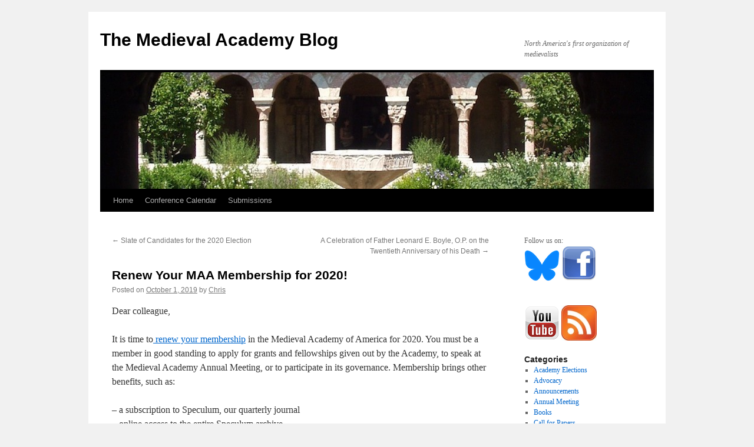

--- FILE ---
content_type: text/html; charset=UTF-8
request_url: https://www.themedievalacademyblog.org/renew-your-maa-membership-for-2020/
body_size: 11178
content:
<!DOCTYPE html>
<html lang="en-US">
<head>
<meta charset="UTF-8" />
<title>
Renew Your MAA Membership for 2020! | The Medieval Academy Blog	</title>
<link rel="profile" href="https://gmpg.org/xfn/11" />
<link rel="stylesheet" type="text/css" media="all" href="https://www.themedievalacademyblog.org/wp-content/themes/twentyten/style.css?ver=20190507" />
<link rel="pingback" href="https://www.themedievalacademyblog.org/xmlrpc.php">
<meta name='robots' content='max-image-preview:large' />
<!-- Jetpack Site Verification Tags -->

<!-- Open Graph Meta Tags generated by Blog2Social 872 - https://www.blog2social.com -->
<meta property="og:title" content="Renew Your MAA Membership for 2020!"/>
<meta property="og:description" content="Dear colleague,  It is time to renew your membership in the Medieval Academy of America for 2020. You must be a member in good standing to apply for grants an"/>
<meta property="og:url" content="/renew-your-maa-membership-for-2020/"/>
<meta property="og:type" content="article"/>
<meta property="og:article:published_time" content="2019-10-01 15:57:52"/>
<meta property="og:article:modified_time" content="2019-10-01 15:57:52"/>
<!-- Open Graph Meta Tags generated by Blog2Social 872 - https://www.blog2social.com -->

<!-- Twitter Card generated by Blog2Social 872 - https://www.blog2social.com -->
<meta name="twitter:card" content="summary">
<meta name="twitter:title" content="Renew Your MAA Membership for 2020!"/>
<meta name="twitter:description" content="Dear colleague,  It is time to renew your membership in the Medieval Academy of America for 2020. You must be a member in good standing to apply for grants an"/>
<!-- Twitter Card generated by Blog2Social 872 - https://www.blog2social.com -->
<meta name="author" content="Chris"/>
<link rel='dns-prefetch' href='//secure.gravatar.com' />
<link rel='dns-prefetch' href='//www.themedievalacademyblog.org' />
<link rel='dns-prefetch' href='//stats.wp.com' />
<link rel='dns-prefetch' href='//v0.wordpress.com' />
<link rel="alternate" type="application/rss+xml" title="The Medieval Academy Blog &raquo; Feed" href="https://www.themedievalacademyblog.org/feed/" />
<link rel="alternate" type="application/rss+xml" title="The Medieval Academy Blog &raquo; Comments Feed" href="https://www.themedievalacademyblog.org/comments/feed/" />
<link rel="alternate" type="application/rss+xml" title="The Medieval Academy Blog &raquo; Renew Your MAA Membership for 2020! Comments Feed" href="https://www.themedievalacademyblog.org/renew-your-maa-membership-for-2020/feed/" />
<link rel="alternate" title="oEmbed (JSON)" type="application/json+oembed" href="https://www.themedievalacademyblog.org/wp-json/oembed/1.0/embed?url=https%3A%2F%2Fwww.themedievalacademyblog.org%2Frenew-your-maa-membership-for-2020%2F" />
<link rel="alternate" title="oEmbed (XML)" type="text/xml+oembed" href="https://www.themedievalacademyblog.org/wp-json/oembed/1.0/embed?url=https%3A%2F%2Fwww.themedievalacademyblog.org%2Frenew-your-maa-membership-for-2020%2F&#038;format=xml" />
<style id='wp-img-auto-sizes-contain-inline-css' type='text/css'>
img:is([sizes=auto i],[sizes^="auto," i]){contain-intrinsic-size:3000px 1500px}
/*# sourceURL=wp-img-auto-sizes-contain-inline-css */
</style>
<style id='wp-emoji-styles-inline-css' type='text/css'>

	img.wp-smiley, img.emoji {
		display: inline !important;
		border: none !important;
		box-shadow: none !important;
		height: 1em !important;
		width: 1em !important;
		margin: 0 0.07em !important;
		vertical-align: -0.1em !important;
		background: none !important;
		padding: 0 !important;
	}
/*# sourceURL=wp-emoji-styles-inline-css */
</style>
<style id='wp-block-library-inline-css' type='text/css'>
:root{--wp-block-synced-color:#7a00df;--wp-block-synced-color--rgb:122,0,223;--wp-bound-block-color:var(--wp-block-synced-color);--wp-editor-canvas-background:#ddd;--wp-admin-theme-color:#007cba;--wp-admin-theme-color--rgb:0,124,186;--wp-admin-theme-color-darker-10:#006ba1;--wp-admin-theme-color-darker-10--rgb:0,107,160.5;--wp-admin-theme-color-darker-20:#005a87;--wp-admin-theme-color-darker-20--rgb:0,90,135;--wp-admin-border-width-focus:2px}@media (min-resolution:192dpi){:root{--wp-admin-border-width-focus:1.5px}}.wp-element-button{cursor:pointer}:root .has-very-light-gray-background-color{background-color:#eee}:root .has-very-dark-gray-background-color{background-color:#313131}:root .has-very-light-gray-color{color:#eee}:root .has-very-dark-gray-color{color:#313131}:root .has-vivid-green-cyan-to-vivid-cyan-blue-gradient-background{background:linear-gradient(135deg,#00d084,#0693e3)}:root .has-purple-crush-gradient-background{background:linear-gradient(135deg,#34e2e4,#4721fb 50%,#ab1dfe)}:root .has-hazy-dawn-gradient-background{background:linear-gradient(135deg,#faaca8,#dad0ec)}:root .has-subdued-olive-gradient-background{background:linear-gradient(135deg,#fafae1,#67a671)}:root .has-atomic-cream-gradient-background{background:linear-gradient(135deg,#fdd79a,#004a59)}:root .has-nightshade-gradient-background{background:linear-gradient(135deg,#330968,#31cdcf)}:root .has-midnight-gradient-background{background:linear-gradient(135deg,#020381,#2874fc)}:root{--wp--preset--font-size--normal:16px;--wp--preset--font-size--huge:42px}.has-regular-font-size{font-size:1em}.has-larger-font-size{font-size:2.625em}.has-normal-font-size{font-size:var(--wp--preset--font-size--normal)}.has-huge-font-size{font-size:var(--wp--preset--font-size--huge)}.has-text-align-center{text-align:center}.has-text-align-left{text-align:left}.has-text-align-right{text-align:right}.has-fit-text{white-space:nowrap!important}#end-resizable-editor-section{display:none}.aligncenter{clear:both}.items-justified-left{justify-content:flex-start}.items-justified-center{justify-content:center}.items-justified-right{justify-content:flex-end}.items-justified-space-between{justify-content:space-between}.screen-reader-text{border:0;clip-path:inset(50%);height:1px;margin:-1px;overflow:hidden;padding:0;position:absolute;width:1px;word-wrap:normal!important}.screen-reader-text:focus{background-color:#ddd;clip-path:none;color:#444;display:block;font-size:1em;height:auto;left:5px;line-height:normal;padding:15px 23px 14px;text-decoration:none;top:5px;width:auto;z-index:100000}html :where(.has-border-color){border-style:solid}html :where([style*=border-top-color]){border-top-style:solid}html :where([style*=border-right-color]){border-right-style:solid}html :where([style*=border-bottom-color]){border-bottom-style:solid}html :where([style*=border-left-color]){border-left-style:solid}html :where([style*=border-width]){border-style:solid}html :where([style*=border-top-width]){border-top-style:solid}html :where([style*=border-right-width]){border-right-style:solid}html :where([style*=border-bottom-width]){border-bottom-style:solid}html :where([style*=border-left-width]){border-left-style:solid}html :where(img[class*=wp-image-]){height:auto;max-width:100%}:where(figure){margin:0 0 1em}html :where(.is-position-sticky){--wp-admin--admin-bar--position-offset:var(--wp-admin--admin-bar--height,0px)}@media screen and (max-width:600px){html :where(.is-position-sticky){--wp-admin--admin-bar--position-offset:0px}}

/*# sourceURL=wp-block-library-inline-css */
</style><style id='global-styles-inline-css' type='text/css'>
:root{--wp--preset--aspect-ratio--square: 1;--wp--preset--aspect-ratio--4-3: 4/3;--wp--preset--aspect-ratio--3-4: 3/4;--wp--preset--aspect-ratio--3-2: 3/2;--wp--preset--aspect-ratio--2-3: 2/3;--wp--preset--aspect-ratio--16-9: 16/9;--wp--preset--aspect-ratio--9-16: 9/16;--wp--preset--color--black: #000;--wp--preset--color--cyan-bluish-gray: #abb8c3;--wp--preset--color--white: #fff;--wp--preset--color--pale-pink: #f78da7;--wp--preset--color--vivid-red: #cf2e2e;--wp--preset--color--luminous-vivid-orange: #ff6900;--wp--preset--color--luminous-vivid-amber: #fcb900;--wp--preset--color--light-green-cyan: #7bdcb5;--wp--preset--color--vivid-green-cyan: #00d084;--wp--preset--color--pale-cyan-blue: #8ed1fc;--wp--preset--color--vivid-cyan-blue: #0693e3;--wp--preset--color--vivid-purple: #9b51e0;--wp--preset--color--blue: #0066cc;--wp--preset--color--medium-gray: #666;--wp--preset--color--light-gray: #f1f1f1;--wp--preset--gradient--vivid-cyan-blue-to-vivid-purple: linear-gradient(135deg,rgb(6,147,227) 0%,rgb(155,81,224) 100%);--wp--preset--gradient--light-green-cyan-to-vivid-green-cyan: linear-gradient(135deg,rgb(122,220,180) 0%,rgb(0,208,130) 100%);--wp--preset--gradient--luminous-vivid-amber-to-luminous-vivid-orange: linear-gradient(135deg,rgb(252,185,0) 0%,rgb(255,105,0) 100%);--wp--preset--gradient--luminous-vivid-orange-to-vivid-red: linear-gradient(135deg,rgb(255,105,0) 0%,rgb(207,46,46) 100%);--wp--preset--gradient--very-light-gray-to-cyan-bluish-gray: linear-gradient(135deg,rgb(238,238,238) 0%,rgb(169,184,195) 100%);--wp--preset--gradient--cool-to-warm-spectrum: linear-gradient(135deg,rgb(74,234,220) 0%,rgb(151,120,209) 20%,rgb(207,42,186) 40%,rgb(238,44,130) 60%,rgb(251,105,98) 80%,rgb(254,248,76) 100%);--wp--preset--gradient--blush-light-purple: linear-gradient(135deg,rgb(255,206,236) 0%,rgb(152,150,240) 100%);--wp--preset--gradient--blush-bordeaux: linear-gradient(135deg,rgb(254,205,165) 0%,rgb(254,45,45) 50%,rgb(107,0,62) 100%);--wp--preset--gradient--luminous-dusk: linear-gradient(135deg,rgb(255,203,112) 0%,rgb(199,81,192) 50%,rgb(65,88,208) 100%);--wp--preset--gradient--pale-ocean: linear-gradient(135deg,rgb(255,245,203) 0%,rgb(182,227,212) 50%,rgb(51,167,181) 100%);--wp--preset--gradient--electric-grass: linear-gradient(135deg,rgb(202,248,128) 0%,rgb(113,206,126) 100%);--wp--preset--gradient--midnight: linear-gradient(135deg,rgb(2,3,129) 0%,rgb(40,116,252) 100%);--wp--preset--font-size--small: 13px;--wp--preset--font-size--medium: 20px;--wp--preset--font-size--large: 36px;--wp--preset--font-size--x-large: 42px;--wp--preset--spacing--20: 0.44rem;--wp--preset--spacing--30: 0.67rem;--wp--preset--spacing--40: 1rem;--wp--preset--spacing--50: 1.5rem;--wp--preset--spacing--60: 2.25rem;--wp--preset--spacing--70: 3.38rem;--wp--preset--spacing--80: 5.06rem;--wp--preset--shadow--natural: 6px 6px 9px rgba(0, 0, 0, 0.2);--wp--preset--shadow--deep: 12px 12px 50px rgba(0, 0, 0, 0.4);--wp--preset--shadow--sharp: 6px 6px 0px rgba(0, 0, 0, 0.2);--wp--preset--shadow--outlined: 6px 6px 0px -3px rgb(255, 255, 255), 6px 6px rgb(0, 0, 0);--wp--preset--shadow--crisp: 6px 6px 0px rgb(0, 0, 0);}:where(.is-layout-flex){gap: 0.5em;}:where(.is-layout-grid){gap: 0.5em;}body .is-layout-flex{display: flex;}.is-layout-flex{flex-wrap: wrap;align-items: center;}.is-layout-flex > :is(*, div){margin: 0;}body .is-layout-grid{display: grid;}.is-layout-grid > :is(*, div){margin: 0;}:where(.wp-block-columns.is-layout-flex){gap: 2em;}:where(.wp-block-columns.is-layout-grid){gap: 2em;}:where(.wp-block-post-template.is-layout-flex){gap: 1.25em;}:where(.wp-block-post-template.is-layout-grid){gap: 1.25em;}.has-black-color{color: var(--wp--preset--color--black) !important;}.has-cyan-bluish-gray-color{color: var(--wp--preset--color--cyan-bluish-gray) !important;}.has-white-color{color: var(--wp--preset--color--white) !important;}.has-pale-pink-color{color: var(--wp--preset--color--pale-pink) !important;}.has-vivid-red-color{color: var(--wp--preset--color--vivid-red) !important;}.has-luminous-vivid-orange-color{color: var(--wp--preset--color--luminous-vivid-orange) !important;}.has-luminous-vivid-amber-color{color: var(--wp--preset--color--luminous-vivid-amber) !important;}.has-light-green-cyan-color{color: var(--wp--preset--color--light-green-cyan) !important;}.has-vivid-green-cyan-color{color: var(--wp--preset--color--vivid-green-cyan) !important;}.has-pale-cyan-blue-color{color: var(--wp--preset--color--pale-cyan-blue) !important;}.has-vivid-cyan-blue-color{color: var(--wp--preset--color--vivid-cyan-blue) !important;}.has-vivid-purple-color{color: var(--wp--preset--color--vivid-purple) !important;}.has-black-background-color{background-color: var(--wp--preset--color--black) !important;}.has-cyan-bluish-gray-background-color{background-color: var(--wp--preset--color--cyan-bluish-gray) !important;}.has-white-background-color{background-color: var(--wp--preset--color--white) !important;}.has-pale-pink-background-color{background-color: var(--wp--preset--color--pale-pink) !important;}.has-vivid-red-background-color{background-color: var(--wp--preset--color--vivid-red) !important;}.has-luminous-vivid-orange-background-color{background-color: var(--wp--preset--color--luminous-vivid-orange) !important;}.has-luminous-vivid-amber-background-color{background-color: var(--wp--preset--color--luminous-vivid-amber) !important;}.has-light-green-cyan-background-color{background-color: var(--wp--preset--color--light-green-cyan) !important;}.has-vivid-green-cyan-background-color{background-color: var(--wp--preset--color--vivid-green-cyan) !important;}.has-pale-cyan-blue-background-color{background-color: var(--wp--preset--color--pale-cyan-blue) !important;}.has-vivid-cyan-blue-background-color{background-color: var(--wp--preset--color--vivid-cyan-blue) !important;}.has-vivid-purple-background-color{background-color: var(--wp--preset--color--vivid-purple) !important;}.has-black-border-color{border-color: var(--wp--preset--color--black) !important;}.has-cyan-bluish-gray-border-color{border-color: var(--wp--preset--color--cyan-bluish-gray) !important;}.has-white-border-color{border-color: var(--wp--preset--color--white) !important;}.has-pale-pink-border-color{border-color: var(--wp--preset--color--pale-pink) !important;}.has-vivid-red-border-color{border-color: var(--wp--preset--color--vivid-red) !important;}.has-luminous-vivid-orange-border-color{border-color: var(--wp--preset--color--luminous-vivid-orange) !important;}.has-luminous-vivid-amber-border-color{border-color: var(--wp--preset--color--luminous-vivid-amber) !important;}.has-light-green-cyan-border-color{border-color: var(--wp--preset--color--light-green-cyan) !important;}.has-vivid-green-cyan-border-color{border-color: var(--wp--preset--color--vivid-green-cyan) !important;}.has-pale-cyan-blue-border-color{border-color: var(--wp--preset--color--pale-cyan-blue) !important;}.has-vivid-cyan-blue-border-color{border-color: var(--wp--preset--color--vivid-cyan-blue) !important;}.has-vivid-purple-border-color{border-color: var(--wp--preset--color--vivid-purple) !important;}.has-vivid-cyan-blue-to-vivid-purple-gradient-background{background: var(--wp--preset--gradient--vivid-cyan-blue-to-vivid-purple) !important;}.has-light-green-cyan-to-vivid-green-cyan-gradient-background{background: var(--wp--preset--gradient--light-green-cyan-to-vivid-green-cyan) !important;}.has-luminous-vivid-amber-to-luminous-vivid-orange-gradient-background{background: var(--wp--preset--gradient--luminous-vivid-amber-to-luminous-vivid-orange) !important;}.has-luminous-vivid-orange-to-vivid-red-gradient-background{background: var(--wp--preset--gradient--luminous-vivid-orange-to-vivid-red) !important;}.has-very-light-gray-to-cyan-bluish-gray-gradient-background{background: var(--wp--preset--gradient--very-light-gray-to-cyan-bluish-gray) !important;}.has-cool-to-warm-spectrum-gradient-background{background: var(--wp--preset--gradient--cool-to-warm-spectrum) !important;}.has-blush-light-purple-gradient-background{background: var(--wp--preset--gradient--blush-light-purple) !important;}.has-blush-bordeaux-gradient-background{background: var(--wp--preset--gradient--blush-bordeaux) !important;}.has-luminous-dusk-gradient-background{background: var(--wp--preset--gradient--luminous-dusk) !important;}.has-pale-ocean-gradient-background{background: var(--wp--preset--gradient--pale-ocean) !important;}.has-electric-grass-gradient-background{background: var(--wp--preset--gradient--electric-grass) !important;}.has-midnight-gradient-background{background: var(--wp--preset--gradient--midnight) !important;}.has-small-font-size{font-size: var(--wp--preset--font-size--small) !important;}.has-medium-font-size{font-size: var(--wp--preset--font-size--medium) !important;}.has-large-font-size{font-size: var(--wp--preset--font-size--large) !important;}.has-x-large-font-size{font-size: var(--wp--preset--font-size--x-large) !important;}
/*# sourceURL=global-styles-inline-css */
</style>

<style id='classic-theme-styles-inline-css' type='text/css'>
/*! This file is auto-generated */
.wp-block-button__link{color:#fff;background-color:#32373c;border-radius:9999px;box-shadow:none;text-decoration:none;padding:calc(.667em + 2px) calc(1.333em + 2px);font-size:1.125em}.wp-block-file__button{background:#32373c;color:#fff;text-decoration:none}
/*# sourceURL=/wp-includes/css/classic-themes.min.css */
</style>
<link rel='stylesheet' id='twentyten-block-style-css' href='https://www.themedievalacademyblog.org/wp-content/themes/twentyten/blocks.css?ver=20181218' type='text/css' media='all' />
<link rel='stylesheet' id='sharedaddy-css' href='https://www.themedievalacademyblog.org/wp-content/plugins/jetpack/modules/sharedaddy/sharing.css?ver=15.3.1' type='text/css' media='all' />
<link rel='stylesheet' id='social-logos-css' href='https://www.themedievalacademyblog.org/wp-content/plugins/jetpack/_inc/social-logos/social-logos.min.css?ver=15.3.1' type='text/css' media='all' />
<link rel="https://api.w.org/" href="https://www.themedievalacademyblog.org/wp-json/" /><link rel="alternate" title="JSON" type="application/json" href="https://www.themedievalacademyblog.org/wp-json/wp/v2/posts/5549" /><link rel="EditURI" type="application/rsd+xml" title="RSD" href="https://www.themedievalacademyblog.org/xmlrpc.php?rsd" />

<link rel="canonical" href="https://www.themedievalacademyblog.org/renew-your-maa-membership-for-2020/" />
<link rel='shortlink' href='https://wp.me/p2hH81-1rv' />
	<style>img#wpstats{display:none}</style>
		
<!-- Jetpack Open Graph Tags -->
<meta property="og:type" content="article" />
<meta property="og:title" content="Renew Your MAA Membership for 2020!" />
<meta property="og:url" content="https://www.themedievalacademyblog.org/renew-your-maa-membership-for-2020/" />
<meta property="og:description" content="Dear colleague, It is time to renew your membership in the Medieval Academy of America for 2020. You must be a member in good standing to apply for grants and fellowships given out by the Academy, …" />
<meta property="article:published_time" content="2019-10-01T19:57:52+00:00" />
<meta property="article:modified_time" content="2019-10-01T19:57:52+00:00" />
<meta property="og:site_name" content="The Medieval Academy Blog" />
<meta property="og:image" content="https://s0.wp.com/i/blank.jpg" />
<meta property="og:image:width" content="200" />
<meta property="og:image:height" content="200" />
<meta property="og:image:alt" content="" />
<meta property="og:locale" content="en_US" />
<meta name="twitter:text:title" content="Renew Your MAA Membership for 2020!" />
<meta name="twitter:card" content="summary" />

<!-- End Jetpack Open Graph Tags -->
</head>

<body class="wp-singular post-template-default single single-post postid-5549 single-format-standard wp-theme-twentyten">
<div id="wrapper" class="hfeed">
	<div id="header">
		<div id="masthead">
			<div id="branding" role="banner">
								<div id="site-title">
					<span>
						<a href="https://www.themedievalacademyblog.org/" title="The Medieval Academy Blog" rel="home">The Medieval Academy Blog</a>
					</span>
				</div>
				<div id="site-description">North America&#039;s first organization of medievalists</div>

									<img src="https://www.themedievalacademyblog.org/wp-content/uploads/2012/04/MAA_head.jpg" width="940" height="198" alt="" />
								</div><!-- #branding -->

			<div id="access" role="navigation">
								<div class="skip-link screen-reader-text"><a href="#content" title="Skip to content">Skip to content</a></div>
				<div class="menu"><ul>
<li ><a href="https://www.themedievalacademyblog.org/">Home</a></li><li class="page_item page-item-143"><a href="https://www.themedievalacademyblog.org/conference-calendar/">Conference Calendar</a></li>
<li class="page_item page-item-5"><a href="https://www.themedievalacademyblog.org/about/">Submissions</a></li>
</ul></div>
			</div><!-- #access -->
		</div><!-- #masthead -->
	</div><!-- #header -->

	<div id="main">

		<div id="container">
			<div id="content" role="main">

			

				<div id="nav-above" class="navigation">
					<div class="nav-previous"><a href="https://www.themedievalacademyblog.org/slate-of-candidates-for-the-2020-election/" rel="prev"><span class="meta-nav">&larr;</span> Slate of Candidates for the 2020 Election</a></div>
					<div class="nav-next"><a href="https://www.themedievalacademyblog.org/a-celebration-of-father-leonard-e-boyle-o-p-on-the-twentieth-anniversary-of-his-death/" rel="next">A Celebration of Father Leonard E. Boyle, O.P.  on the Twentieth Anniversary of his Death <span class="meta-nav">&rarr;</span></a></div>
				</div><!-- #nav-above -->

				<div id="post-5549" class="post-5549 post type-post status-publish format-standard hentry category-maa">
					<h1 class="entry-title">Renew Your MAA Membership for 2020!</h1>

					<div class="entry-meta">
						<span class="meta-prep meta-prep-author">Posted on</span> <a href="https://www.themedievalacademyblog.org/renew-your-maa-membership-for-2020/" title="3:57 pm" rel="bookmark"><span class="entry-date">October 1, 2019</span></a> <span class="meta-sep">by</span> <span class="author vcard"><a class="url fn n" href="https://www.themedievalacademyblog.org/author/ccole/" title="View all posts by Chris">Chris</a></span>					</div><!-- .entry-meta -->

					<div class="entry-content">
						<p>Dear colleague,</p>
<p>It is time to<a href="https://www.medievalacademy.org/Login.aspx"> renew your membership</a> in the Medieval Academy of America for 2020. You must be a member in good standing to apply for grants and fellowships given out by the Academy, to speak at the Medieval Academy Annual Meeting, or to participate in its governance. Membership brings other benefits, such as:</p>
<p>&#8211; a subscription to Speculum, our quarterly journal<br />
&#8211; online access to the entire Speculum archive<br />
&#8211; access to our online member directory<br />
&#8211; publication and database discounts through our website</p>
<p>Other memberships perquisites are <a href="https://www.medievalacademy.org/page/Member_Benefits">listed here</a>.</p>
<p>You can easily pay your dues and/or make a donation through the <a href="https://www.medievalacademy.org">MAA website</a> where, after you sign into your account, you can also adjust your membership category if necessary. Please consider supplementing your membership by becoming a Contributing or Sustaining member or by making a tax-deductible<a href="https://www.medievalacademy.org/donations/"> donation</a> as part of your end-of-year giving. Your gift helps subsidize lower membership rates for student, contingent, and unaffiliated medievalists and also supports our grant-making programs. In order to make membership more affordable for those in financially precarious circumstances, we have recently <a href="https://www.themedievalacademyblog.org/maa-news-new-dues-structure/">revised our dues structure</a>.</p>
<p>You may also wish to remember the Academy with a bequest as a member of our Legacy Society (for more information, please contact the Executive Director).</p>
<p>With your help, the Academy increased its support of members in 2019, especially student, independent, and contingent scholars, through the numerous awards and fellowships offered annually. We have recently implemented programming in support of <a href="https://www.themedievalacademyblog.org/maa-news-belle-da-costa-greene-fund-4/">medievalists of color</a> and of <a href="https://www.themedievalacademyblog.org/maa-news-supporting-contingent-unaffiliated-and-academic-adjacent-medievalists/">medievalists working in various professional contexts</a>, and we are working to improve the representation of the Middle Ages in<a href="https://www.themedievalacademyblog.org/an-open-letter-from-the-medieval-academy-of-america-to-the-college-board/"> K-12 classrooms</a>. As we work towards a more expansive Middle Ages, we are also working to build a more inclusive Medieval Studies. We sincerely hope that you will renew your valued membership in the Academy as we continue this work in 2020.</p>
<p>When you renew, please take a few minutes to update your profile page so that members with similar interests can find you, and you can find them. You can also check a box to indicate your interest in serving on a Medieval Academy committee or reviewing for Speculum. Your profile page now includes an option to indicate gender and racial/ethnic identity. This information will not be visible to other members, but it will help the Academy immensely as we strive to increase our understanding of member demographics and work to improve diversity and inclusivity in Medieval Studies. If you have forgotten your username and/or password, please contact us (info@themedievalacademy.org) for assistance.</p>
<p>Thank you for your support. We look forward to working with you in 2020 and hope to see you at the <a href="https://www.medievalacademy.org/general/custom.asp?page=2020AnnualMeeting">Annual Meeting of the Medieval Academy at UC Berkeley</a> (26-28 March).</p>
<p>Ruth Mazo Karras, President<br />
Lisa Fagin Davis, Executive Director</p>
<p>p.s. if you have already renewed, please ignore this message and accept our thanks!</p>
<div class="sharedaddy sd-sharing-enabled"><div class="robots-nocontent sd-block sd-social sd-social-icon-text sd-sharing"><h3 class="sd-title">Share this:</h3><div class="sd-content"><ul><li class="share-facebook"><a rel="nofollow noopener noreferrer"
				data-shared="sharing-facebook-5549"
				class="share-facebook sd-button share-icon"
				href="https://www.themedievalacademyblog.org/renew-your-maa-membership-for-2020/?share=facebook"
				target="_blank"
				aria-labelledby="sharing-facebook-5549"
				>
				<span id="sharing-facebook-5549" hidden>Click to share on Facebook (Opens in new window)</span>
				<span>Facebook</span>
			</a></li><li class="share-twitter"><a rel="nofollow noopener noreferrer"
				data-shared="sharing-twitter-5549"
				class="share-twitter sd-button share-icon"
				href="https://www.themedievalacademyblog.org/renew-your-maa-membership-for-2020/?share=twitter"
				target="_blank"
				aria-labelledby="sharing-twitter-5549"
				>
				<span id="sharing-twitter-5549" hidden>Click to share on X (Opens in new window)</span>
				<span>X</span>
			</a></li><li class="share-tumblr"><a rel="nofollow noopener noreferrer"
				data-shared="sharing-tumblr-5549"
				class="share-tumblr sd-button share-icon"
				href="https://www.themedievalacademyblog.org/renew-your-maa-membership-for-2020/?share=tumblr"
				target="_blank"
				aria-labelledby="sharing-tumblr-5549"
				>
				<span id="sharing-tumblr-5549" hidden>Click to share on Tumblr (Opens in new window)</span>
				<span>Tumblr</span>
			</a></li><li class="share-pinterest"><a rel="nofollow noopener noreferrer"
				data-shared="sharing-pinterest-5549"
				class="share-pinterest sd-button share-icon"
				href="https://www.themedievalacademyblog.org/renew-your-maa-membership-for-2020/?share=pinterest"
				target="_blank"
				aria-labelledby="sharing-pinterest-5549"
				>
				<span id="sharing-pinterest-5549" hidden>Click to share on Pinterest (Opens in new window)</span>
				<span>Pinterest</span>
			</a></li><li class="share-end"></li></ul></div></div></div>											</div><!-- .entry-content -->

		
						<div class="entry-utility">
							This entry was posted in <a href="https://www.themedievalacademyblog.org/category/maa/" rel="category tag">MAA</a>. Bookmark the <a href="https://www.themedievalacademyblog.org/renew-your-maa-membership-for-2020/" title="Permalink to Renew Your MAA Membership for 2020!" rel="bookmark">permalink</a>.													</div><!-- .entry-utility -->
					</div><!-- #post-5549 -->

					<div id="nav-below" class="navigation">
						<div class="nav-previous"><a href="https://www.themedievalacademyblog.org/slate-of-candidates-for-the-2020-election/" rel="prev"><span class="meta-nav">&larr;</span> Slate of Candidates for the 2020 Election</a></div>
						<div class="nav-next"><a href="https://www.themedievalacademyblog.org/a-celebration-of-father-leonard-e-boyle-o-p-on-the-twentieth-anniversary-of-his-death/" rel="next">A Celebration of Father Leonard E. Boyle, O.P.  on the Twentieth Anniversary of his Death <span class="meta-nav">&rarr;</span></a></div>
					</div><!-- #nav-below -->

					
			<div id="comments">




</div><!-- #comments -->

	
			</div><!-- #content -->
		</div><!-- #container -->


		<div id="primary" class="widget-area" role="complementary">
			<ul class="xoxo">

<li id="text-2" class="widget-container widget_text">			<div class="textwidget">Follow us on: <br>
<a href="https://bsky.app/profile/medievalacademy.bsky.social"><img src="https://www.themedievalacademyblog.org/wp-content/uploads/2024/10/Bluesky_Logo.png"></a>
<a href="http://www.facebook.com/pages/The-Medieval-Academy-of-America/359124130807175"><img src="https://www.themedievalacademyblog.org/images/facebook-icon.png"></a><br><br>

<br>
<a href="https://www.youtube.com/channel/UCJ3CMBjLL-vGjldC6fXPn9w/"><img src="https://www.themedievalacademyblog.org/wp-content/uploads/2020/04/youtube.png"></a>

<a href="https://www.themedievalacademyblog.org/?feed=rss2"><img src="https://www.themedievalacademyblog.org/images/rss.jpg"></a></div>
		</li><li id="categories-2" class="widget-container widget_categories"><h3 class="widget-title">Categories</h3>
			<ul>
					<li class="cat-item cat-item-3"><a href="https://www.themedievalacademyblog.org/category/academy-elections/">Academy Elections</a>
</li>
	<li class="cat-item cat-item-58"><a href="https://www.themedievalacademyblog.org/category/advocacy/">Advocacy</a>
</li>
	<li class="cat-item cat-item-4"><a href="https://www.themedievalacademyblog.org/category/announcements/">Announcements</a>
</li>
	<li class="cat-item cat-item-5"><a href="https://www.themedievalacademyblog.org/category/annual-meeting/">Annual Meeting</a>
</li>
	<li class="cat-item cat-item-6"><a href="https://www.themedievalacademyblog.org/category/books/">Books</a>
</li>
	<li class="cat-item cat-item-7"><a href="https://www.themedievalacademyblog.org/category/call-for-papers/">Call for Papers</a>
</li>
	<li class="cat-item cat-item-8"><a href="https://www.themedievalacademyblog.org/category/cara/">CARA</a>
</li>
	<li class="cat-item cat-item-9"><a href="https://www.themedievalacademyblog.org/category/conferences/">Conferences</a>
</li>
	<li class="cat-item cat-item-32"><a href="https://www.themedievalacademyblog.org/category/digital-humanities/">Digital Humanities</a>
</li>
	<li class="cat-item cat-item-33"><a href="https://www.themedievalacademyblog.org/category/exec-cmte-decisions/">Exec. Cmte. Decisions</a>
</li>
	<li class="cat-item cat-item-10"><a href="https://www.themedievalacademyblog.org/category/executive-directors/">Executive Directors</a>
</li>
	<li class="cat-item cat-item-11"><a href="https://www.themedievalacademyblog.org/category/exhibitions/">Exhibitions</a>
</li>
	<li class="cat-item cat-item-12"><a href="https://www.themedievalacademyblog.org/category/fellows/">Fellows</a>
</li>
	<li class="cat-item cat-item-13"><a href="https://www.themedievalacademyblog.org/category/fellowships/">Fellowships</a>
</li>
	<li class="cat-item cat-item-30"><a href="https://www.themedievalacademyblog.org/category/graduate-students/">Graduate Students</a>
</li>
	<li class="cat-item cat-item-14"><a href="https://www.themedievalacademyblog.org/category/grants/">Grants</a>
</li>
	<li class="cat-item cat-item-15"><a href="https://www.themedievalacademyblog.org/category/grants_prizes/">Grants &amp; Prizes</a>
</li>
	<li class="cat-item cat-item-16"><a href="https://www.themedievalacademyblog.org/category/jobs-for-medievalists/">Jobs for Medievalists</a>
</li>
	<li class="cat-item cat-item-17"><a href="https://www.themedievalacademyblog.org/category/lectures/">Lectures</a>
</li>
	<li class="cat-item cat-item-55"><a href="https://www.themedievalacademyblog.org/category/letters-to-the-editor/">Letters to the Editor</a>
</li>
	<li class="cat-item cat-item-35"><a href="https://www.themedievalacademyblog.org/category/maa/">MAA</a>
</li>
	<li class="cat-item cat-item-18"><a href="https://www.themedievalacademyblog.org/category/maa-newsletter/">MAA Newsletter</a>
</li>
	<li class="cat-item cat-item-34"><a href="https://www.themedievalacademyblog.org/category/medieval-blogs/">Medieval Blogs</a>
</li>
	<li class="cat-item cat-item-57"><a href="https://www.themedievalacademyblog.org/category/medievalists-beyond-the-tenure-track/">Medievalists Beyond the Tenure Track</a>
</li>
	<li class="cat-item cat-item-19"><a href="https://www.themedievalacademyblog.org/category/member-benefits/">Member Benefits</a>
</li>
	<li class="cat-item cat-item-20"><a href="https://www.themedievalacademyblog.org/category/neh/">NEH</a>
</li>
	<li class="cat-item cat-item-21"><a href="https://www.themedievalacademyblog.org/category/seminars/">Seminars</a>
</li>
	<li class="cat-item cat-item-22"><a href="https://www.themedievalacademyblog.org/category/speculum/">Speculum</a>
</li>
	<li class="cat-item cat-item-23"><a href="https://www.themedievalacademyblog.org/category/summer-programs/">Summer Programs</a>
</li>
	<li class="cat-item cat-item-31"><a href="https://www.themedievalacademyblog.org/category/symposiums/">Symposiums</a>
</li>
	<li class="cat-item cat-item-1"><a href="https://www.themedievalacademyblog.org/category/uncategorized/">Uncategorized</a>
</li>
	<li class="cat-item cat-item-56"><a href="https://www.themedievalacademyblog.org/category/webinars/">Webinars</a>
</li>
	<li class="cat-item cat-item-25"><a href="https://www.themedievalacademyblog.org/category/workshops/">Workshops</a>
</li>
			</ul>

			</li><li id="linkcat-2" class="widget-container widget_links"><h3 class="widget-title">Links</h3>
	<ul class='xoxo blogroll'>
<li><a href="http://www.digitalmedievalist.org/">Digital Medievalist</a></li>
<li><a href="http://www.inthemedievalmiddle.com/">In the Middle</a></li>
<li><a href="https://medievalistsofcolor.com/" target="_blank">Medievalists of Color</a></li>
<li><a href="http://globalmiddleages.org/" target="_blank">The Global Middle Ages</a></li>
<li><a href="http://medievalacademy.org">The Medieval Academy</a></li>
<li><a href="https://www.publicmedievalist.com/" target="_blank">The Public Medievalist</a></li>

	</ul>
</li>
<li id="calendar-2" class="widget-container widget_calendar"><div id="calendar_wrap" class="calendar_wrap"><table id="wp-calendar" class="wp-calendar-table">
	<caption>January 2026</caption>
	<thead>
	<tr>
		<th scope="col" aria-label="Monday">M</th>
		<th scope="col" aria-label="Tuesday">T</th>
		<th scope="col" aria-label="Wednesday">W</th>
		<th scope="col" aria-label="Thursday">T</th>
		<th scope="col" aria-label="Friday">F</th>
		<th scope="col" aria-label="Saturday">S</th>
		<th scope="col" aria-label="Sunday">S</th>
	</tr>
	</thead>
	<tbody>
	<tr>
		<td colspan="3" class="pad">&nbsp;</td><td>1</td><td>2</td><td>3</td><td>4</td>
	</tr>
	<tr>
		<td>5</td><td><a href="https://www.themedievalacademyblog.org/2026/01/06/" aria-label="Posts published on January 6, 2026">6</a></td><td><a href="https://www.themedievalacademyblog.org/2026/01/07/" aria-label="Posts published on January 7, 2026">7</a></td><td><a href="https://www.themedievalacademyblog.org/2026/01/08/" aria-label="Posts published on January 8, 2026">8</a></td><td>9</td><td>10</td><td>11</td>
	</tr>
	<tr>
		<td>12</td><td>13</td><td>14</td><td>15</td><td>16</td><td>17</td><td>18</td>
	</tr>
	<tr>
		<td id="today">19</td><td>20</td><td>21</td><td>22</td><td>23</td><td>24</td><td>25</td>
	</tr>
	<tr>
		<td>26</td><td>27</td><td>28</td><td>29</td><td>30</td><td>31</td>
		<td class="pad" colspan="1">&nbsp;</td>
	</tr>
	</tbody>
	</table><nav aria-label="Previous and next months" class="wp-calendar-nav">
		<span class="wp-calendar-nav-prev"><a href="https://www.themedievalacademyblog.org/2025/12/">&laquo; Dec</a></span>
		<span class="pad">&nbsp;</span>
		<span class="wp-calendar-nav-next">&nbsp;</span>
	</nav></div></li><li id="search-2" class="widget-container widget_search"><form role="search" method="get" id="searchform" class="searchform" action="https://www.themedievalacademyblog.org/">
				<div>
					<label class="screen-reader-text" for="s">Search for:</label>
					<input type="text" value="" name="s" id="s" />
					<input type="submit" id="searchsubmit" value="Search" />
				</div>
			</form></li><li id="archives-2" class="widget-container widget_archive"><h3 class="widget-title">Archives</h3>		<label class="screen-reader-text" for="archives-dropdown-2">Archives</label>
		<select id="archives-dropdown-2" name="archive-dropdown">
			
			<option value="">Select Month</option>
				<option value='https://www.themedievalacademyblog.org/2026/01/'> January 2026 </option>
	<option value='https://www.themedievalacademyblog.org/2025/12/'> December 2025 </option>
	<option value='https://www.themedievalacademyblog.org/2025/11/'> November 2025 </option>
	<option value='https://www.themedievalacademyblog.org/2025/10/'> October 2025 </option>
	<option value='https://www.themedievalacademyblog.org/2025/09/'> September 2025 </option>
	<option value='https://www.themedievalacademyblog.org/2025/08/'> August 2025 </option>
	<option value='https://www.themedievalacademyblog.org/2025/07/'> July 2025 </option>
	<option value='https://www.themedievalacademyblog.org/2025/06/'> June 2025 </option>
	<option value='https://www.themedievalacademyblog.org/2025/05/'> May 2025 </option>
	<option value='https://www.themedievalacademyblog.org/2025/04/'> April 2025 </option>
	<option value='https://www.themedievalacademyblog.org/2025/03/'> March 2025 </option>
	<option value='https://www.themedievalacademyblog.org/2025/02/'> February 2025 </option>
	<option value='https://www.themedievalacademyblog.org/2025/01/'> January 2025 </option>
	<option value='https://www.themedievalacademyblog.org/2024/12/'> December 2024 </option>
	<option value='https://www.themedievalacademyblog.org/2024/11/'> November 2024 </option>
	<option value='https://www.themedievalacademyblog.org/2024/10/'> October 2024 </option>
	<option value='https://www.themedievalacademyblog.org/2024/09/'> September 2024 </option>
	<option value='https://www.themedievalacademyblog.org/2024/08/'> August 2024 </option>
	<option value='https://www.themedievalacademyblog.org/2024/07/'> July 2024 </option>
	<option value='https://www.themedievalacademyblog.org/2024/06/'> June 2024 </option>
	<option value='https://www.themedievalacademyblog.org/2024/05/'> May 2024 </option>
	<option value='https://www.themedievalacademyblog.org/2024/04/'> April 2024 </option>
	<option value='https://www.themedievalacademyblog.org/2024/03/'> March 2024 </option>
	<option value='https://www.themedievalacademyblog.org/2024/02/'> February 2024 </option>
	<option value='https://www.themedievalacademyblog.org/2024/01/'> January 2024 </option>
	<option value='https://www.themedievalacademyblog.org/2023/12/'> December 2023 </option>
	<option value='https://www.themedievalacademyblog.org/2023/11/'> November 2023 </option>
	<option value='https://www.themedievalacademyblog.org/2023/10/'> October 2023 </option>
	<option value='https://www.themedievalacademyblog.org/2023/09/'> September 2023 </option>
	<option value='https://www.themedievalacademyblog.org/2023/08/'> August 2023 </option>
	<option value='https://www.themedievalacademyblog.org/2023/07/'> July 2023 </option>
	<option value='https://www.themedievalacademyblog.org/2023/06/'> June 2023 </option>
	<option value='https://www.themedievalacademyblog.org/2023/05/'> May 2023 </option>
	<option value='https://www.themedievalacademyblog.org/2023/04/'> April 2023 </option>
	<option value='https://www.themedievalacademyblog.org/2023/03/'> March 2023 </option>
	<option value='https://www.themedievalacademyblog.org/2023/02/'> February 2023 </option>
	<option value='https://www.themedievalacademyblog.org/2023/01/'> January 2023 </option>
	<option value='https://www.themedievalacademyblog.org/2022/12/'> December 2022 </option>
	<option value='https://www.themedievalacademyblog.org/2022/11/'> November 2022 </option>
	<option value='https://www.themedievalacademyblog.org/2022/10/'> October 2022 </option>
	<option value='https://www.themedievalacademyblog.org/2022/09/'> September 2022 </option>
	<option value='https://www.themedievalacademyblog.org/2022/08/'> August 2022 </option>
	<option value='https://www.themedievalacademyblog.org/2022/07/'> July 2022 </option>
	<option value='https://www.themedievalacademyblog.org/2022/06/'> June 2022 </option>
	<option value='https://www.themedievalacademyblog.org/2022/05/'> May 2022 </option>
	<option value='https://www.themedievalacademyblog.org/2022/04/'> April 2022 </option>
	<option value='https://www.themedievalacademyblog.org/2022/03/'> March 2022 </option>
	<option value='https://www.themedievalacademyblog.org/2022/02/'> February 2022 </option>
	<option value='https://www.themedievalacademyblog.org/2022/01/'> January 2022 </option>
	<option value='https://www.themedievalacademyblog.org/2021/12/'> December 2021 </option>
	<option value='https://www.themedievalacademyblog.org/2021/11/'> November 2021 </option>
	<option value='https://www.themedievalacademyblog.org/2021/10/'> October 2021 </option>
	<option value='https://www.themedievalacademyblog.org/2021/09/'> September 2021 </option>
	<option value='https://www.themedievalacademyblog.org/2021/08/'> August 2021 </option>
	<option value='https://www.themedievalacademyblog.org/2021/07/'> July 2021 </option>
	<option value='https://www.themedievalacademyblog.org/2021/06/'> June 2021 </option>
	<option value='https://www.themedievalacademyblog.org/2021/05/'> May 2021 </option>
	<option value='https://www.themedievalacademyblog.org/2021/04/'> April 2021 </option>
	<option value='https://www.themedievalacademyblog.org/2021/03/'> March 2021 </option>
	<option value='https://www.themedievalacademyblog.org/2021/02/'> February 2021 </option>
	<option value='https://www.themedievalacademyblog.org/2021/01/'> January 2021 </option>
	<option value='https://www.themedievalacademyblog.org/2020/12/'> December 2020 </option>
	<option value='https://www.themedievalacademyblog.org/2020/11/'> November 2020 </option>
	<option value='https://www.themedievalacademyblog.org/2020/10/'> October 2020 </option>
	<option value='https://www.themedievalacademyblog.org/2020/09/'> September 2020 </option>
	<option value='https://www.themedievalacademyblog.org/2020/08/'> August 2020 </option>
	<option value='https://www.themedievalacademyblog.org/2020/07/'> July 2020 </option>
	<option value='https://www.themedievalacademyblog.org/2020/06/'> June 2020 </option>
	<option value='https://www.themedievalacademyblog.org/2020/05/'> May 2020 </option>
	<option value='https://www.themedievalacademyblog.org/2020/04/'> April 2020 </option>
	<option value='https://www.themedievalacademyblog.org/2020/03/'> March 2020 </option>
	<option value='https://www.themedievalacademyblog.org/2020/02/'> February 2020 </option>
	<option value='https://www.themedievalacademyblog.org/2020/01/'> January 2020 </option>
	<option value='https://www.themedievalacademyblog.org/2019/12/'> December 2019 </option>
	<option value='https://www.themedievalacademyblog.org/2019/11/'> November 2019 </option>
	<option value='https://www.themedievalacademyblog.org/2019/10/'> October 2019 </option>
	<option value='https://www.themedievalacademyblog.org/2019/09/'> September 2019 </option>
	<option value='https://www.themedievalacademyblog.org/2019/08/'> August 2019 </option>
	<option value='https://www.themedievalacademyblog.org/2019/07/'> July 2019 </option>
	<option value='https://www.themedievalacademyblog.org/2019/06/'> June 2019 </option>
	<option value='https://www.themedievalacademyblog.org/2019/05/'> May 2019 </option>
	<option value='https://www.themedievalacademyblog.org/2019/04/'> April 2019 </option>
	<option value='https://www.themedievalacademyblog.org/2019/03/'> March 2019 </option>
	<option value='https://www.themedievalacademyblog.org/2019/02/'> February 2019 </option>
	<option value='https://www.themedievalacademyblog.org/2019/01/'> January 2019 </option>
	<option value='https://www.themedievalacademyblog.org/2018/12/'> December 2018 </option>
	<option value='https://www.themedievalacademyblog.org/2018/11/'> November 2018 </option>
	<option value='https://www.themedievalacademyblog.org/2018/10/'> October 2018 </option>
	<option value='https://www.themedievalacademyblog.org/2018/09/'> September 2018 </option>
	<option value='https://www.themedievalacademyblog.org/2018/08/'> August 2018 </option>
	<option value='https://www.themedievalacademyblog.org/2018/07/'> July 2018 </option>
	<option value='https://www.themedievalacademyblog.org/2018/06/'> June 2018 </option>
	<option value='https://www.themedievalacademyblog.org/2018/05/'> May 2018 </option>
	<option value='https://www.themedievalacademyblog.org/2018/04/'> April 2018 </option>
	<option value='https://www.themedievalacademyblog.org/2018/03/'> March 2018 </option>
	<option value='https://www.themedievalacademyblog.org/2018/02/'> February 2018 </option>
	<option value='https://www.themedievalacademyblog.org/2018/01/'> January 2018 </option>
	<option value='https://www.themedievalacademyblog.org/2017/12/'> December 2017 </option>
	<option value='https://www.themedievalacademyblog.org/2017/11/'> November 2017 </option>
	<option value='https://www.themedievalacademyblog.org/2017/10/'> October 2017 </option>
	<option value='https://www.themedievalacademyblog.org/2017/09/'> September 2017 </option>
	<option value='https://www.themedievalacademyblog.org/2017/08/'> August 2017 </option>
	<option value='https://www.themedievalacademyblog.org/2017/07/'> July 2017 </option>
	<option value='https://www.themedievalacademyblog.org/2017/06/'> June 2017 </option>
	<option value='https://www.themedievalacademyblog.org/2017/05/'> May 2017 </option>
	<option value='https://www.themedievalacademyblog.org/2017/04/'> April 2017 </option>
	<option value='https://www.themedievalacademyblog.org/2017/03/'> March 2017 </option>
	<option value='https://www.themedievalacademyblog.org/2017/02/'> February 2017 </option>
	<option value='https://www.themedievalacademyblog.org/2017/01/'> January 2017 </option>
	<option value='https://www.themedievalacademyblog.org/2016/12/'> December 2016 </option>
	<option value='https://www.themedievalacademyblog.org/2016/11/'> November 2016 </option>
	<option value='https://www.themedievalacademyblog.org/2016/10/'> October 2016 </option>
	<option value='https://www.themedievalacademyblog.org/2016/09/'> September 2016 </option>
	<option value='https://www.themedievalacademyblog.org/2016/08/'> August 2016 </option>
	<option value='https://www.themedievalacademyblog.org/2016/07/'> July 2016 </option>
	<option value='https://www.themedievalacademyblog.org/2016/06/'> June 2016 </option>
	<option value='https://www.themedievalacademyblog.org/2016/05/'> May 2016 </option>
	<option value='https://www.themedievalacademyblog.org/2016/04/'> April 2016 </option>
	<option value='https://www.themedievalacademyblog.org/2016/03/'> March 2016 </option>
	<option value='https://www.themedievalacademyblog.org/2016/02/'> February 2016 </option>
	<option value='https://www.themedievalacademyblog.org/2016/01/'> January 2016 </option>
	<option value='https://www.themedievalacademyblog.org/2015/12/'> December 2015 </option>
	<option value='https://www.themedievalacademyblog.org/2015/11/'> November 2015 </option>
	<option value='https://www.themedievalacademyblog.org/2015/10/'> October 2015 </option>
	<option value='https://www.themedievalacademyblog.org/2015/09/'> September 2015 </option>
	<option value='https://www.themedievalacademyblog.org/2015/08/'> August 2015 </option>
	<option value='https://www.themedievalacademyblog.org/2015/07/'> July 2015 </option>
	<option value='https://www.themedievalacademyblog.org/2015/06/'> June 2015 </option>
	<option value='https://www.themedievalacademyblog.org/2015/05/'> May 2015 </option>
	<option value='https://www.themedievalacademyblog.org/2015/04/'> April 2015 </option>
	<option value='https://www.themedievalacademyblog.org/2015/03/'> March 2015 </option>
	<option value='https://www.themedievalacademyblog.org/2015/02/'> February 2015 </option>
	<option value='https://www.themedievalacademyblog.org/2015/01/'> January 2015 </option>
	<option value='https://www.themedievalacademyblog.org/2014/12/'> December 2014 </option>
	<option value='https://www.themedievalacademyblog.org/2014/11/'> November 2014 </option>
	<option value='https://www.themedievalacademyblog.org/2014/10/'> October 2014 </option>
	<option value='https://www.themedievalacademyblog.org/2014/09/'> September 2014 </option>
	<option value='https://www.themedievalacademyblog.org/2014/08/'> August 2014 </option>
	<option value='https://www.themedievalacademyblog.org/2014/07/'> July 2014 </option>
	<option value='https://www.themedievalacademyblog.org/2014/06/'> June 2014 </option>
	<option value='https://www.themedievalacademyblog.org/2014/05/'> May 2014 </option>
	<option value='https://www.themedievalacademyblog.org/2014/04/'> April 2014 </option>
	<option value='https://www.themedievalacademyblog.org/2014/03/'> March 2014 </option>
	<option value='https://www.themedievalacademyblog.org/2014/02/'> February 2014 </option>
	<option value='https://www.themedievalacademyblog.org/2014/01/'> January 2014 </option>
	<option value='https://www.themedievalacademyblog.org/2013/12/'> December 2013 </option>
	<option value='https://www.themedievalacademyblog.org/2013/11/'> November 2013 </option>
	<option value='https://www.themedievalacademyblog.org/2013/10/'> October 2013 </option>
	<option value='https://www.themedievalacademyblog.org/2013/09/'> September 2013 </option>
	<option value='https://www.themedievalacademyblog.org/2013/08/'> August 2013 </option>
	<option value='https://www.themedievalacademyblog.org/2013/07/'> July 2013 </option>
	<option value='https://www.themedievalacademyblog.org/2013/06/'> June 2013 </option>
	<option value='https://www.themedievalacademyblog.org/2013/05/'> May 2013 </option>
	<option value='https://www.themedievalacademyblog.org/2013/04/'> April 2013 </option>
	<option value='https://www.themedievalacademyblog.org/2013/03/'> March 2013 </option>
	<option value='https://www.themedievalacademyblog.org/2013/02/'> February 2013 </option>
	<option value='https://www.themedievalacademyblog.org/2013/01/'> January 2013 </option>
	<option value='https://www.themedievalacademyblog.org/2012/12/'> December 2012 </option>
	<option value='https://www.themedievalacademyblog.org/2012/11/'> November 2012 </option>
	<option value='https://www.themedievalacademyblog.org/2012/10/'> October 2012 </option>
	<option value='https://www.themedievalacademyblog.org/2012/09/'> September 2012 </option>
	<option value='https://www.themedievalacademyblog.org/2012/08/'> August 2012 </option>
	<option value='https://www.themedievalacademyblog.org/2012/07/'> July 2012 </option>
	<option value='https://www.themedievalacademyblog.org/2012/06/'> June 2012 </option>
	<option value='https://www.themedievalacademyblog.org/2012/05/'> May 2012 </option>
	<option value='https://www.themedievalacademyblog.org/2012/04/'> April 2012 </option>
	<option value='https://www.themedievalacademyblog.org/2012/03/'> March 2012 </option>
	<option value='https://www.themedievalacademyblog.org/2012/02/'> February 2012 </option>
	<option value='https://www.themedievalacademyblog.org/2012/01/'> January 2012 </option>
	<option value='https://www.themedievalacademyblog.org/2011/12/'> December 2011 </option>
	<option value='https://www.themedievalacademyblog.org/2011/11/'> November 2011 </option>
	<option value='https://www.themedievalacademyblog.org/2011/10/'> October 2011 </option>
	<option value='https://www.themedievalacademyblog.org/2011/09/'> September 2011 </option>
	<option value='https://www.themedievalacademyblog.org/2011/08/'> August 2011 </option>
	<option value='https://www.themedievalacademyblog.org/2011/07/'> July 2011 </option>
	<option value='https://www.themedievalacademyblog.org/2011/06/'> June 2011 </option>
	<option value='https://www.themedievalacademyblog.org/2011/03/'> March 2011 </option>
	<option value='https://www.themedievalacademyblog.org/2011/02/'> February 2011 </option>
	<option value='https://www.themedievalacademyblog.org/2011/01/'> January 2011 </option>
	<option value='https://www.themedievalacademyblog.org/2010/10/'> October 2010 </option>
	<option value='https://www.themedievalacademyblog.org/2010/08/'> August 2010 </option>
	<option value='https://www.themedievalacademyblog.org/2010/05/'> May 2010 </option>
	<option value='https://www.themedievalacademyblog.org/2010/04/'> April 2010 </option>
	<option value='https://www.themedievalacademyblog.org/2010/03/'> March 2010 </option>

		</select>

			<script type="text/javascript">
/* <![CDATA[ */

( ( dropdownId ) => {
	const dropdown = document.getElementById( dropdownId );
	function onSelectChange() {
		setTimeout( () => {
			if ( 'escape' === dropdown.dataset.lastkey ) {
				return;
			}
			if ( dropdown.value ) {
				document.location.href = dropdown.value;
			}
		}, 250 );
	}
	function onKeyUp( event ) {
		if ( 'Escape' === event.key ) {
			dropdown.dataset.lastkey = 'escape';
		} else {
			delete dropdown.dataset.lastkey;
		}
	}
	function onClick() {
		delete dropdown.dataset.lastkey;
	}
	dropdown.addEventListener( 'keyup', onKeyUp );
	dropdown.addEventListener( 'click', onClick );
	dropdown.addEventListener( 'change', onSelectChange );
})( "archives-dropdown-2" );

//# sourceURL=WP_Widget_Archives%3A%3Awidget
/* ]]> */
</script>
</li>			</ul>
		</div><!-- #primary .widget-area -->

	</div><!-- #main -->

	<div id="footer" role="contentinfo">
		<div id="colophon">



			<div id="site-info">
				<a href="https://www.themedievalacademyblog.org/" title="The Medieval Academy Blog" rel="home">
					The Medieval Academy Blog				</a>
							</div><!-- #site-info -->

			<div id="site-generator">
								<a href="https://wordpress.org/" class="imprint" title="Semantic Personal Publishing Platform">
					Proudly powered by WordPress.				</a>
			</div><!-- #site-generator -->

		</div><!-- #colophon -->
	</div><!-- #footer -->

</div><!-- #wrapper -->

<script type="speculationrules">
{"prefetch":[{"source":"document","where":{"and":[{"href_matches":"/*"},{"not":{"href_matches":["/wp-*.php","/wp-admin/*","/wp-content/uploads/*","/wp-content/*","/wp-content/plugins/*","/wp-content/themes/twentyten/*","/*\\?(.+)"]}},{"not":{"selector_matches":"a[rel~=\"nofollow\"]"}},{"not":{"selector_matches":".no-prefetch, .no-prefetch a"}}]},"eagerness":"conservative"}]}
</script>

	<script type="text/javascript">
		window.WPCOM_sharing_counts = {"https:\/\/www.themedievalacademyblog.org\/renew-your-maa-membership-for-2020\/":5549};
	</script>
						<script type="text/javascript" src="https://www.themedievalacademyblog.org/wp-includes/js/comment-reply.min.js?ver=5965784858e5ba5d295af2d3057fecf0" id="comment-reply-js" async="async" data-wp-strategy="async" fetchpriority="low"></script>
<script type="text/javascript" id="jetpack-stats-js-before">
/* <![CDATA[ */
_stq = window._stq || [];
_stq.push([ "view", JSON.parse("{\"v\":\"ext\",\"blog\":\"33770037\",\"post\":\"5549\",\"tz\":\"-5\",\"srv\":\"www.themedievalacademyblog.org\",\"j\":\"1:15.3.1\"}") ]);
_stq.push([ "clickTrackerInit", "33770037", "5549" ]);
//# sourceURL=jetpack-stats-js-before
/* ]]> */
</script>
<script type="text/javascript" src="https://stats.wp.com/e-202604.js" id="jetpack-stats-js" defer="defer" data-wp-strategy="defer"></script>
<script type="text/javascript" id="sharing-js-js-extra">
/* <![CDATA[ */
var sharing_js_options = {"lang":"en","counts":"1","is_stats_active":"1"};
//# sourceURL=sharing-js-js-extra
/* ]]> */
</script>
<script type="text/javascript" src="https://www.themedievalacademyblog.org/wp-content/plugins/jetpack/_inc/build/sharedaddy/sharing.min.js?ver=15.3.1" id="sharing-js-js"></script>
<script type="text/javascript" id="sharing-js-js-after">
/* <![CDATA[ */
var windowOpen;
			( function () {
				function matches( el, sel ) {
					return !! (
						el.matches && el.matches( sel ) ||
						el.msMatchesSelector && el.msMatchesSelector( sel )
					);
				}

				document.body.addEventListener( 'click', function ( event ) {
					if ( ! event.target ) {
						return;
					}

					var el;
					if ( matches( event.target, 'a.share-facebook' ) ) {
						el = event.target;
					} else if ( event.target.parentNode && matches( event.target.parentNode, 'a.share-facebook' ) ) {
						el = event.target.parentNode;
					}

					if ( el ) {
						event.preventDefault();

						// If there's another sharing window open, close it.
						if ( typeof windowOpen !== 'undefined' ) {
							windowOpen.close();
						}
						windowOpen = window.open( el.getAttribute( 'href' ), 'wpcomfacebook', 'menubar=1,resizable=1,width=600,height=400' );
						return false;
					}
				} );
			} )();
var windowOpen;
			( function () {
				function matches( el, sel ) {
					return !! (
						el.matches && el.matches( sel ) ||
						el.msMatchesSelector && el.msMatchesSelector( sel )
					);
				}

				document.body.addEventListener( 'click', function ( event ) {
					if ( ! event.target ) {
						return;
					}

					var el;
					if ( matches( event.target, 'a.share-twitter' ) ) {
						el = event.target;
					} else if ( event.target.parentNode && matches( event.target.parentNode, 'a.share-twitter' ) ) {
						el = event.target.parentNode;
					}

					if ( el ) {
						event.preventDefault();

						// If there's another sharing window open, close it.
						if ( typeof windowOpen !== 'undefined' ) {
							windowOpen.close();
						}
						windowOpen = window.open( el.getAttribute( 'href' ), 'wpcomtwitter', 'menubar=1,resizable=1,width=600,height=350' );
						return false;
					}
				} );
			} )();
var windowOpen;
			( function () {
				function matches( el, sel ) {
					return !! (
						el.matches && el.matches( sel ) ||
						el.msMatchesSelector && el.msMatchesSelector( sel )
					);
				}

				document.body.addEventListener( 'click', function ( event ) {
					if ( ! event.target ) {
						return;
					}

					var el;
					if ( matches( event.target, 'a.share-tumblr' ) ) {
						el = event.target;
					} else if ( event.target.parentNode && matches( event.target.parentNode, 'a.share-tumblr' ) ) {
						el = event.target.parentNode;
					}

					if ( el ) {
						event.preventDefault();

						// If there's another sharing window open, close it.
						if ( typeof windowOpen !== 'undefined' ) {
							windowOpen.close();
						}
						windowOpen = window.open( el.getAttribute( 'href' ), 'wpcomtumblr', 'menubar=1,resizable=1,width=450,height=450' );
						return false;
					}
				} );
			} )();
//# sourceURL=sharing-js-js-after
/* ]]> */
</script>
<script id="wp-emoji-settings" type="application/json">
{"baseUrl":"https://s.w.org/images/core/emoji/17.0.2/72x72/","ext":".png","svgUrl":"https://s.w.org/images/core/emoji/17.0.2/svg/","svgExt":".svg","source":{"concatemoji":"https://www.themedievalacademyblog.org/wp-includes/js/wp-emoji-release.min.js?ver=5965784858e5ba5d295af2d3057fecf0"}}
</script>
<script type="module">
/* <![CDATA[ */
/*! This file is auto-generated */
const a=JSON.parse(document.getElementById("wp-emoji-settings").textContent),o=(window._wpemojiSettings=a,"wpEmojiSettingsSupports"),s=["flag","emoji"];function i(e){try{var t={supportTests:e,timestamp:(new Date).valueOf()};sessionStorage.setItem(o,JSON.stringify(t))}catch(e){}}function c(e,t,n){e.clearRect(0,0,e.canvas.width,e.canvas.height),e.fillText(t,0,0);t=new Uint32Array(e.getImageData(0,0,e.canvas.width,e.canvas.height).data);e.clearRect(0,0,e.canvas.width,e.canvas.height),e.fillText(n,0,0);const a=new Uint32Array(e.getImageData(0,0,e.canvas.width,e.canvas.height).data);return t.every((e,t)=>e===a[t])}function p(e,t){e.clearRect(0,0,e.canvas.width,e.canvas.height),e.fillText(t,0,0);var n=e.getImageData(16,16,1,1);for(let e=0;e<n.data.length;e++)if(0!==n.data[e])return!1;return!0}function u(e,t,n,a){switch(t){case"flag":return n(e,"\ud83c\udff3\ufe0f\u200d\u26a7\ufe0f","\ud83c\udff3\ufe0f\u200b\u26a7\ufe0f")?!1:!n(e,"\ud83c\udde8\ud83c\uddf6","\ud83c\udde8\u200b\ud83c\uddf6")&&!n(e,"\ud83c\udff4\udb40\udc67\udb40\udc62\udb40\udc65\udb40\udc6e\udb40\udc67\udb40\udc7f","\ud83c\udff4\u200b\udb40\udc67\u200b\udb40\udc62\u200b\udb40\udc65\u200b\udb40\udc6e\u200b\udb40\udc67\u200b\udb40\udc7f");case"emoji":return!a(e,"\ud83e\u1fac8")}return!1}function f(e,t,n,a){let r;const o=(r="undefined"!=typeof WorkerGlobalScope&&self instanceof WorkerGlobalScope?new OffscreenCanvas(300,150):document.createElement("canvas")).getContext("2d",{willReadFrequently:!0}),s=(o.textBaseline="top",o.font="600 32px Arial",{});return e.forEach(e=>{s[e]=t(o,e,n,a)}),s}function r(e){var t=document.createElement("script");t.src=e,t.defer=!0,document.head.appendChild(t)}a.supports={everything:!0,everythingExceptFlag:!0},new Promise(t=>{let n=function(){try{var e=JSON.parse(sessionStorage.getItem(o));if("object"==typeof e&&"number"==typeof e.timestamp&&(new Date).valueOf()<e.timestamp+604800&&"object"==typeof e.supportTests)return e.supportTests}catch(e){}return null}();if(!n){if("undefined"!=typeof Worker&&"undefined"!=typeof OffscreenCanvas&&"undefined"!=typeof URL&&URL.createObjectURL&&"undefined"!=typeof Blob)try{var e="postMessage("+f.toString()+"("+[JSON.stringify(s),u.toString(),c.toString(),p.toString()].join(",")+"));",a=new Blob([e],{type:"text/javascript"});const r=new Worker(URL.createObjectURL(a),{name:"wpTestEmojiSupports"});return void(r.onmessage=e=>{i(n=e.data),r.terminate(),t(n)})}catch(e){}i(n=f(s,u,c,p))}t(n)}).then(e=>{for(const n in e)a.supports[n]=e[n],a.supports.everything=a.supports.everything&&a.supports[n],"flag"!==n&&(a.supports.everythingExceptFlag=a.supports.everythingExceptFlag&&a.supports[n]);var t;a.supports.everythingExceptFlag=a.supports.everythingExceptFlag&&!a.supports.flag,a.supports.everything||((t=a.source||{}).concatemoji?r(t.concatemoji):t.wpemoji&&t.twemoji&&(r(t.twemoji),r(t.wpemoji)))});
//# sourceURL=https://www.themedievalacademyblog.org/wp-includes/js/wp-emoji-loader.min.js
/* ]]> */
</script>
</body>
</html>
